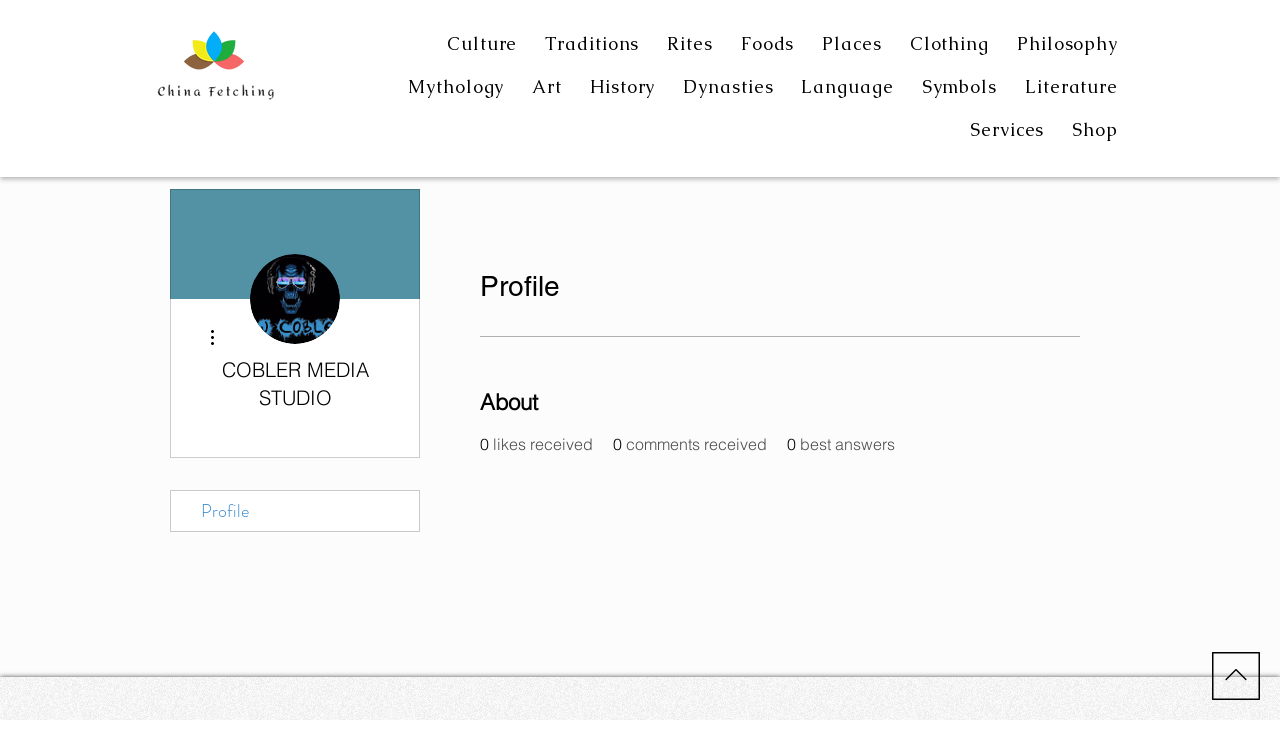

--- FILE ---
content_type: text/html; charset=utf-8
request_url: https://www.google.com/recaptcha/api2/aframe
body_size: 267
content:
<!DOCTYPE HTML><html><head><meta http-equiv="content-type" content="text/html; charset=UTF-8"></head><body><script nonce="DQd5JkLekh8hcTvfgqjvaw">/** Anti-fraud and anti-abuse applications only. See google.com/recaptcha */ try{var clients={'sodar':'https://pagead2.googlesyndication.com/pagead/sodar?'};window.addEventListener("message",function(a){try{if(a.source===window.parent){var b=JSON.parse(a.data);var c=clients[b['id']];if(c){var d=document.createElement('img');d.src=c+b['params']+'&rc='+(localStorage.getItem("rc::a")?sessionStorage.getItem("rc::b"):"");window.document.body.appendChild(d);sessionStorage.setItem("rc::e",parseInt(sessionStorage.getItem("rc::e")||0)+1);localStorage.setItem("rc::h",'1769056315454');}}}catch(b){}});window.parent.postMessage("_grecaptcha_ready", "*");}catch(b){}</script></body></html>